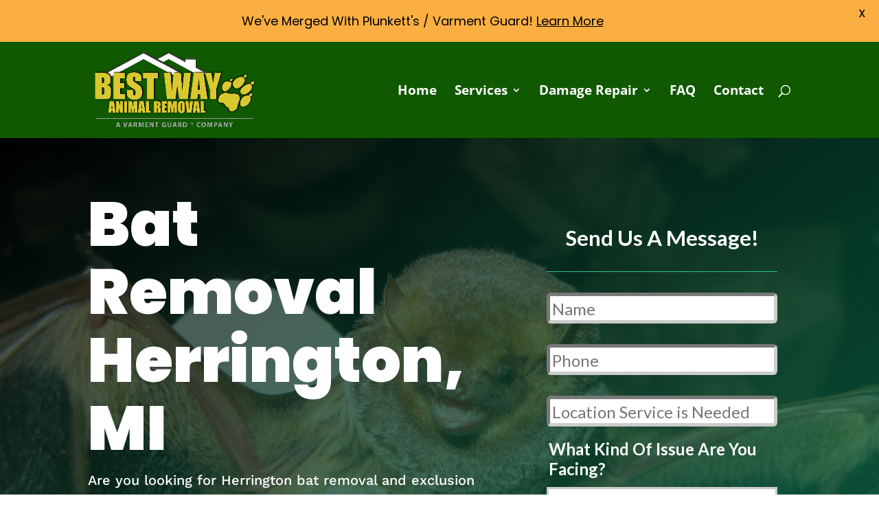

--- FILE ---
content_type: text/css
request_url: https://bestwayanimalremoval.com/wp-content/et-cache/3312/et-core-unified-deferred-3312.min.css?ver=1758682878
body_size: 501
content:
div.et_pb_section.et_pb_section_0{background-image:linear-gradient(144deg,rgba(0,0,0,0.71) 0%,rgba(9,119,79,0.77) 100%),url(https://bestwayanimalremoval.com/wp-content/uploads/2021/06/Seminole-bat.jpg)!important}.et_pb_text_0{line-height:1.5em;font-family:'Work Sans',Helvetica,Arial,Lucida,sans-serif;font-weight:500;font-size:20px;line-height:1.5em;padding-right:0px!important}.et_pb_text_0 h1{font-family:'Poppins',Helvetica,Arial,Lucida,sans-serif;font-weight:900;font-size:90px;line-height:1.1em}.et_pb_button_0_wrapper .et_pb_button_0,.et_pb_button_0_wrapper .et_pb_button_0:hover,.et_pb_button_1_wrapper .et_pb_button_1,.et_pb_button_1_wrapper .et_pb_button_1:hover{padding-top:15px!important;padding-right:30px!important;padding-bottom:15px!important;padding-left:30px!important}body #page-container .et_pb_section .et_pb_button_0,body #page-container .et_pb_section .et_pb_button_1{color:#ffffff!important;border-width:0px!important;border-radius:5px;letter-spacing:2px;font-size:16px;font-family:'Work Sans',Helvetica,Arial,Lucida,sans-serif!important;font-weight:600!important;text-transform:uppercase!important;background-color:#178715}body #page-container .et_pb_section .et_pb_button_0:before,body #page-container .et_pb_section .et_pb_button_0:after,body #page-container .et_pb_section .et_pb_button_1:before,body #page-container .et_pb_section .et_pb_button_1:after{display:none!important}body #page-container .et_pb_section .et_pb_button_0:hover,body #page-container .et_pb_section .et_pb_button_1:hover{background-image:initial;background-color:#7a9eff}.et_pb_button_0,.et_pb_button_1{transition:background-color 300ms ease 0ms}.et_pb_button_0,.et_pb_button_0:after,.et_pb_button_1,.et_pb_button_1:after{transition:all 300ms ease 0ms}div.et_pb_section.et_pb_section_3{background-size:initial;background-repeat:repeat;background-position:center top;background-image:linear-gradient(180deg,rgba(249,249,249,0.52) 0%,#ffffff 100%),url(https://bestwayanimalremoval.com/wp-content/uploads/2021/06/health-clinic-29.png)!important}.et_pb_section_3.et_pb_section{padding-right:0px;padding-bottom:17px}.et_pb_text_2,.et_pb_text_3,.et_pb_text_4{line-height:1.8em;font-family:'Montserrat',Helvetica,Arial,Lucida,sans-serif;font-size:19px;line-height:1.8em;padding-right:0px!important;padding-left:12px!important;width:98.1%}.et_pb_text_2 h1,.et_pb_text_3 h1,.et_pb_text_4 h1,.et_pb_text_5{font-family:'Work Sans',Helvetica,Arial,Lucida,sans-serif;font-weight:700}.et_pb_text_2 h2,.et_pb_text_3 h2,.et_pb_text_4 h2{font-family:'Work Sans',Helvetica,Arial,Lucida,sans-serif;font-weight:700;text-transform:uppercase;font-size:40px;line-height:1.4em}.et_pb_text_2 h3,.et_pb_text_3 h3,.et_pb_text_4 h3{font-family:'Work Sans',Helvetica,Arial,Lucida,sans-serif;font-weight:700;font-size:33px}.et_pb_row_4.et_pb_row{padding-top:18px!important;padding-bottom:11px!important;padding-top:18px;padding-bottom:11px}.et_pb_row_5.et_pb_row{padding-top:12px!important;padding-top:12px}.et_pb_audio_0.et_pb_audio_module,.et_pb_social_media_follow_network_1 a.icon{background-color:#000000!important}.et_pb_video_0 .et_pb_video_overlay_hover:hover{background-color:rgba(0,0,0,.6)}.et_pb_text_5.et_pb_text{color:#255e08!important}.et_pb_social_media_follow_network_0 a.icon{background-color:#3b5998!important}.et_pb_social_media_follow_network_2 a.icon{background-color:#ea2c59!important}.et_pb_social_media_follow_network_3 a.icon{background-color:#a82400!important}.et_pb_social_media_follow_network_4 a.icon{background-color:#dd4b39!important}@media only screen and (max-width:980px){.et_pb_text_0{font-size:16px;max-width:620px}.et_pb_text_0 h1{font-size:40px}.et_pb_text_2,.et_pb_text_3,.et_pb_text_4{font-size:16px}.et_pb_text_2 h2,.et_pb_text_3 h2,.et_pb_text_4 h2{font-size:30px}}@media only screen and (max-width:767px){.et_pb_text_0{font-size:18px}.et_pb_text_0 h1{font-size:31px}.et_pb_code_0{display:none!important}.et_pb_text_2,.et_pb_text_3,.et_pb_text_4{font-size:14px}}